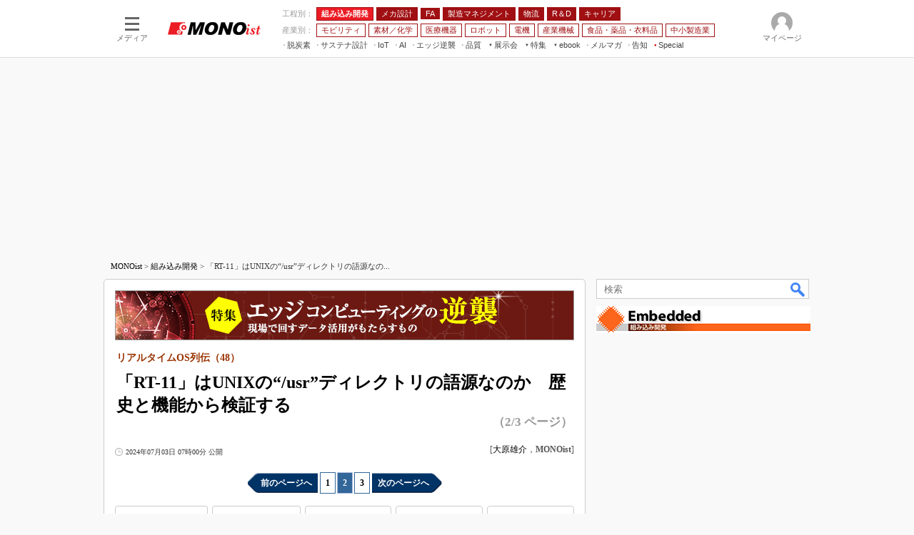

--- FILE ---
content_type: text/html; charset=utf-8
request_url: https://www.google.com/recaptcha/api2/aframe
body_size: 115
content:
<!DOCTYPE HTML><html><head><meta http-equiv="content-type" content="text/html; charset=UTF-8"></head><body><script nonce="S2cmdCojm_cdONpLpnI8_Q">/** Anti-fraud and anti-abuse applications only. See google.com/recaptcha */ try{var clients={'sodar':'https://pagead2.googlesyndication.com/pagead/sodar?'};window.addEventListener("message",function(a){try{if(a.source===window.parent){var b=JSON.parse(a.data);var c=clients[b['id']];if(c){var d=document.createElement('img');d.src=c+b['params']+'&rc='+(localStorage.getItem("rc::a")?sessionStorage.getItem("rc::b"):"");window.document.body.appendChild(d);sessionStorage.setItem("rc::e",parseInt(sessionStorage.getItem("rc::e")||0)+1);localStorage.setItem("rc::h",'1769317922204');}}}catch(b){}});window.parent.postMessage("_grecaptcha_ready", "*");}catch(b){}</script></body></html>

--- FILE ---
content_type: application/javascript
request_url: https://monoist.itmedia.co.jp/js/lib/gam_common.js?date=202511251350
body_size: 3093
content:
// keyValue取得
const cookieset = function(name){
	if(!name) return '';
	const cookies = document.cookie.split('; ');
	for(var i = 0; i < cookies.length; i++){
		const str = cookies[i].split('=');
		if(str[0] != name) continue;
		return unescape(str[1]);
	}
	return '';
}
const gam_keyValue = function(){
	const gam_server = gam_serverenvironment();
	const gam_host = location.protocol + '\/\/' + location.host;
	const gam_url = location.pathname.replace(/\/index.html$/,'\/');
	const gam_key = getMETA('keywords').content;
	const gam_adpath = getMETA('adpath').content;
	const gam_rf = cookieset('pc2sp_referrer_full');
	let gam_ref = gam_rf ? gam_rf : document.referrer;
	if(cx_segments.length >= 200) cx_segments = cx_segments.slice(0,200);
	const gam_composite = String((new Date().getTime() % 12)+1);
	googletag.pubads().setTargeting('server',gam_server).setTargeting('host',gam_host).setTargeting('url',gam_url).setTargeting('CxSegments',cx_segments).setTargeting('composite',gam_composite);
	if(gam_key) googletag.pubads().setTargeting('keywords',gam_key.replace(/(（|）|\(|\)|＃|＋)/g,'').split(','));
	if(gam_adpath){
		const itm_adpath = gam_adpath.split('/');
		if(itm_adpath[3]) googletag.pubads().setTargeting('itm_adpath_4',itm_adpath[3]);
		if(itm_adpath[4]) googletag.pubads().setTargeting('itm_adpath_5',itm_adpath[4]);
	}
	if('cookieDeprecationLabel' in navigator){
		navigator.cookieDeprecationLabel.getValue().then((label) => {
		const gam_chromelabel = label ? label : 'label_unknown';
		googletag.pubads().setTargeting('chrome_label',gam_chromelabel);
		});
	}
	if(gam_ref){
		gam_ref = gam_ref.split('/');
		googletag.pubads().setTargeting('referrer', gam_ref[1] + gam_ref[2]);
	}
}

// 配信設定
const gamDeliveryCheck = function(){
	googletag.pubads().addEventListener('slotRenderEnded',function(e){
		const gam_slotid = e.slot.getSlotElementId();
		const gam_slotdiv = document.getElementById(gam_slotid);
// 配信状況ログ
		if(gam_logop) gam_logop[gam_slotid] = e;
// 配信、未配信判別
		const gam_delivery = e.isEmpty;
// サイズ判別
		const gam_wpsize = /(WallPaper)/.test(gam_slotid);
// 1枠目入稿判別
		const gam_firstset = /(_headline$|_1$)/;
		const gam_firstcheck = gam_firstset.test(gam_slotid);
// AD表記ユニット
		const gam_irpos = /(InRead$|-RT$)/;
		const gam_irposcheck = gam_irpos.test(gam_slotid);
// SBサイズ指定
		const gam_sb = /(PC_SuperBanner)/.test(gam_slotid);
		if(gam_sb && e.size) document.getElementById('PC_SuperBanner').style.minHeight = e.size[1] + 'px';
// 特殊広告対応
		if(gam_wpsize||gam_firstcheck||gam_irposcheck||gam_sb){
			let gam_noadflag = gam_delivery ? 'noad' : 'delivery';
			let gam_adposition = gam_wpsize ? gam_slotdiv.closest('.WallPaperIn') : gam_slotdiv.parentNode;
			gam_adposition = gam_sb ? gam_slotdiv.closest('#SuperBanner') : gam_adposition;
			const gam_adpch = gam_adposition.children[0];
			const gam_adpchcheck = gam_adpch.classList.contains('adnotation');
			gam_adposition.classList.add(gam_noadflag);
			const gam_hlcheck = gam_adpch.classList.contains('gam_headline');
			let gam_hltext = (gam_slotdiv.id === 'SP_LogoAD_1' || gam_slotdiv.id === 'PC_LogoAD_1') ? 'スポンサーリンク' : 'Special';
			gam_hltext += '<span class="gam_prmark">PR</span>';
			if(gam_hlcheck && gam_noadflag == 'delivery' && gam_adpch.innerHTML == '') gam_adpch.innerHTML = gam_hltext;
			if(gam_hlcheck && gam_noadflag == 'noad') gam_adpch.innerHTML = '';
			const gam_lah = gam_adpch.classList.contains('LogoADHead');
			if(gam_lah && gam_noadflag == 'noad') gam_adpch.innerHTML = '';
			if(gam_wpsize && e.size){
				if(e.size != '1,1'){
					if(e.size[0] > 1) gam_adposition.style.width = e.size[0] + 'px';
					if(e.size[1] > 1) gam_adposition.style.height = e.size[1] + 'px';
					if(/(_left$)/.test(gam_slotid)) gam_adposition.style.left = '-' + (e.size[0] + 8) + 'px';
					if(/(_right$)/.test(gam_slotid)) gam_adposition.style.right = '-' + (e.size[0] + 8) + 'px';
					const mb = document.getElementById('masterBody');
					if(mb) mb.classList.add('WpSet');
				} else {
					gam_adposition.style.display = 'none';
				}
			}
			if(gam_irposcheck && !gam_delivery && !gam_adpchcheck){
				const gam_adnotation = document.createElement('div');
				gam_adnotation.innerHTML = 'advertisement';
				gam_adnotation.classList.add('adnotation');
				gam_adposition.insertBefore(gam_adnotation,gam_slotdiv);
			}
		}
// overlay
		if(gam_slotid === 'SP_article_Overlay'){
			let my = {
				ad_slot:e.slot,
				ad_unitcode:e.slot.getAdUnitPath(),
				ad_wrap:document.getElementById('sp_overlay'),
				ad_btn:document.getElementById('sp_overlay_btn'),
				site_wrap:document.getElementById('masterWrapOuter'),
				site_slideleft:document.getElementById('slideBox_left'),
				site_slideright:document.getElementById('slideBox_right')
			},
			func_empty = function(){
				if(my.ad_wrap) my.ad_wrap.className = '';
			},
			func_any = function(_h,_c){
				if(my.ad_wrap){
					my.ad_wrap.className = _c;
					if(_c === 'g'){
						if(my.site_wrap) my.site_wrap.style.paddingBottom = _h + 'px';
						if(my.site_slideleft) my.site_slideleft.style.paddingBottom = _h + 'px';
						if(my.site_slideright) my.site_slideright.style.paddingBottom = _h + 'px';
						if(my.ad_btn){
							my.ad_btn.addEventListener('touchend',function(e){
								e.stopPropagation();
								my.ad_wrap.className = '';
								my.ad_wrap.textContent = '';
								if(my.site_wrap) my.site_wrap.style.paddingBottom = '';
								if(my.site_slideleft) my.site_slideleft.style.paddingBottom = '';
								if(my.site_slideright) my.site_slideright.style.paddingBottom = '';
							})
						}
					}
				}
			}
			if(e.isEmpty){
				func_empty()
			}else{
				my.ad_size = e.size;
				func_any(my.ad_size[1],'g');
			}
		}
	});
}

// ST BelowArtText
const gamBelowArtText = function(d){
	const div = d.createElement('div');
	div.id = 'BelowArtText';
	div.innerHTML = '<div id="PC_BelowArtText_1"></div>\n<div id="PC_BelowArtText_2"></div>';
	const under = document.getElementById('TfwpRecUnder');
	if(under){
		under.parentNode.insertBefore(div,under);
		refreshGam('BelowArtText');
	}else{
		console.error('BelowArtText Error');
	}
}

// subtop用GAM slot挿入
const gamSlotset = function(d,dev){
// IndexTopLink
	gamSlotset.Alert = function(em,slot){
		const sc = gam_serverenvironment();
		if(sc == 'development') console.error('gam error:' + em,slot);
	}
	gamSlotset.PcIndexTopLink = function(ap,pos,gal){
		const tlDiv = d.createElement('div');
		tlDiv.id = ap;
		tlDiv.innerHTML += '<div class="gam_headline"></div>';
		for(var i=1;i<6;i++){
			tlDiv.innerHTML += '<div id="PC_' + ap + '_' + i + '"></div>\n';
		}
		if(gamPos.PcIndexTopLink){
			const itp = d.querySelector(gamPos.PcIndexTopLink);
			itp ? itp.parentNode.insertBefore(tlDiv,itp) : gal = '001';
		} else if(lcid == 'stforum'){
			lc ? lc.parentNode.insertBefore(tlDiv,lc.nextSibling) : gal = '005';
		} else if(lcid == 'series'){
			lc ? lc.appendChild(tlDiv) : gal = '006';
		} else if(pos){
			pos.appendChild(tlDiv);
		} else {
			lc ? lc.children[1] ? lc.insertBefore(tlDiv,lc.children[1]) : lc.children[0] ? lc.insertBefore(tlDiv,lc.children[0]) : gal = '002' : gal = '003';
		}
		if(gal || pos){
			if(gal) gamSlotset.Alert(gal,tlDiv.id);
		} else {
			refreshGam(ap);
		}
	}
	gamSlotset.SpIndexTopLink = function(ap,gal){
		const tlDiv = d.createElement('div');
		tlDiv.id = ap;
		for(let i=1;i<6;i++){
			tlDiv.innerHTML += i == 1 ? '<div class="gam_headline"></div>' : '';
			tlDiv.innerHTML += '<div id="SP_' + ap + '_' + i + '"></div>\n';
		}
		if(gamPos.SpIndexTopLink){
			const itp = d.querySelector(gamPos.SpIndexTopLink);
			itp ? itp.parentNode.insertBefore(tlDiv,itp) : gal = '001';
		} else if(lcid == 'masterMain'){
			lc ? lc.children[3] ? lc.insertBefore(tlDiv,lc.children[3]) : lc.children[2] ? lc.insertBefore(tlDiv,lc.children[2]) : gal = '002' : gal = '003';
		} else if(lcid == 'series'){
			lc ? lc.appendChild(tlDiv) : gal = '006';
		} else {
			lc ? lc.children[1] ? lc.insertBefore(tlDiv,lc.children[1]) : lc.children[0] ? lc.insertBefore(tlDiv,lc.children[0]) : gal = '002' : gal = '003';
		}
		gal ? gamSlotset.Alert(gal,tlDiv.id) : refreshGam(ap,true);
	}
	gamSlotset.InFeedRectangle = function(ap,gal){
		const ifrDiv = d.createElement('div');
		ifrDiv.id = ap;
		ifrDiv.innerHTML += '<div id="SP_in-feed-Rectangle"></div>\n';
		if(gamPos.InFeedRectangle){
			const ifp = d.querySelector(gamPos.InFeedRectangle);
			ifp ? ifp.parentNode.insertBefore(ifrDiv,ifp) : gal = '001';
		} else if(gpos){
			gpos ? gpos.parentNode.insertBefore(ifrDiv,gpos) : gal = '001';
		} else {
			bnu ? bnu.parentNode.insertBefore(ifrDiv,bnu) : gal = '004';
		}
		gal ? gamSlotset.Alert(gal,ifrDiv.id) : refreshGam(ap);
	}
	gamSlotset.LogoAD = function(ap,dev,pos,gal){
		const laDiv = d.createElement('div');
		laDiv.id = ap;
		for(var i=1;i<11;i++){
			laDiv.innerHTML +=  i == 1 ? '<div class="gam_headline"></div>' : '';
			laDiv.innerHTML += '<div id="' + dev + '_' + ap + '_' + i + '"></div>\n';
		}
		if(gamPos.LogoAD){
			const lap = d.querySelector(gamPos.LogoAD);
			lap ? lap.parentNode.insertBefore(laDiv,lap) : gal = '001';
		} else if(pos){
			pos.appendChild(laDiv);
		} else {
			bnu ? bnu.parentNode.insertBefore(laDiv,bnu) : gal = '004';
		}
		if(gal || pos){
			if(gal) gamSlotset.Alert(gal,laDiv.id);
		} else {
			refreshGam(ap);
		}
	}
	gamSlotset.RcolRectangle = function(pos){
		const rrDiv = d.createElement('div');
		rrDiv.id = 'RcolRectangle';
		rrDiv.innerHTML = '<div id="PC_rcol-Rectangle"></div>';
		if(gamPos.RcolRectangle){
			const rrp = d.querySelector(gamPos.RcolRectangle);
			rrp ? rrp.parentNode.insertBefore(rrDiv,rrp) : gamSlotset.Alert('011',rrDiv.id);
		} else if(pos){
			pos.appendChild(rrDiv);
		} else {
			gamSlotset.Alert('011',rrDiv.id);
		}
	}
	const gamPos = typeof gam_pos == 'function' ? gam_pos() : '';
	let bnu,lc,lcid,gpos;
	if(dev == 'sp'){
		bnu = d.querySelector('#colBoxBacknumber');
		lc = d.querySelector('#subtopContents');
		lcid = 'subtopContents';
		if(!lc) lc = d.querySelector('#seriesBody'),lcid = 'series';
		if(!lc) lc = d.querySelector('#masterMain'),lcid = 'masterMain';
		gpos = d.querySelector('#utilsFeaturesAd');
// SP IndexTopLink
		gamSlotset.SpIndexTopLink('IndexTopLink');
// SP InFeedRectangle
		gamSlotset.InFeedRectangle('InFeedRectangle');
// SP LogoAD
		gamSlotset.LogoAD('LogoAD','SP');
	}
	if(dev == 'pc'){
		lc = d.querySelector('#subtopContents');
// STフォーラム対策
		const ta = d.querySelector('.colBox.forumTopIndexRecommendArticles');
		if(ta) lc = ta,lcid = 'stforum';
// 連載Index対策
		const sip = window.location.pathname;
		const sipc = /^\/[^/]+\/series\//.test(sip);
		if(sipc) lcid = 'series';
// PC IndexTopLink
		gamSlotset.PcIndexTopLink('IndexTopLink');
	}
	if(dev == 'custom'){
		const recpos = d.querySelector('#rectangle') || null;
		const slpos = d.querySelector('#sponsorlogo') || null;
		const itlpos = d.querySelector('#toplink') || null;
		gamSlotset.RcolRectangle(recpos);
		gamSlotset.PcIndexTopLink('IndexTopLink',itlpos);
		gamSlotset.LogoAD('LogoAD','PC',slpos);
		refreshGam();
	}
}

--- FILE ---
content_type: text/javascript;charset=utf-8
request_url: https://id.cxense.com/public/user/id?json=%7B%22identities%22%3A%5B%7B%22type%22%3A%22ckp%22%2C%22id%22%3A%22mkta7aiuc7iiohi9%22%7D%2C%7B%22type%22%3A%22lst%22%2C%22id%22%3A%2295484m76nir829rh0s5xw8ruu%22%7D%2C%7B%22type%22%3A%22cst%22%2C%22id%22%3A%2295484m76nir829rh0s5xw8ruu%22%7D%5D%7D&callback=cXJsonpCB9
body_size: 206
content:
/**/
cXJsonpCB9({"httpStatus":200,"response":{"userId":"cx:1o6ggj8m2yhyli0w0d2n8e9kd:2s0f2utg6xzxa","newUser":false}})

--- FILE ---
content_type: application/javascript
request_url: https://cdn.webpush.jp/js/coins-ext.js
body_size: 767
content:
const coinsExt = new (function() {
    const SAVE_KEY = 'coins_custom_key';
    const SEPARATOR = ',';
    const MAX_LENGTH = 600;
    const MAX_KEY_LENGTH = 80;
    var protectKeys = [];
    
    function sendCustomKey(customKey) {
        coins2b.setsegment(customKey);
    }

    function removeOldKeysIfNeeded() {        
        let savedCustomKey = localStorage.getItem(SAVE_KEY) || '';
        if (savedCustomKey.length < MAX_LENGTH) return;

        let overLenght = MAX_LENGTH - savedCustomKey.length;
        let targetItems = [];
        let targetItemsLenght = 0;

        let customKeys = savedCustomKey.split(SEPARATOR);
        for (let i = 0; i < customKeys.length; i++) {
            let key = customKeys[i];
            if (protectKeys.indexOf(key) !== -1) {
                continue;
            }

            targetItemsLenght += key.length;
            targetItems.push(key);

            if (targetItemsLenght >= overLenght) {
                break;
            }
        }

        for (let i = 0; i < targetItems.length; i++) {
            let index = customKeys.indexOf(targetItems[i]);
            if (index !== -1) {
                customKeys.splice(index, 1);
            }
        }
        localStorage.setItem(SAVE_KEY, customKeys.join(SEPARATOR));
    }

    this.setProtectKeys = function(keys) {
        protectKeys = keys;
    }

    this.addCustomKey = function(key) {
        removeOldKeysIfNeeded();

        let value = key.trim().replace(',', '');
        if (!value) return;
        if (value.length > MAX_KEY_LENGTH) { 
            console.log('Key length must be 80 characters or less');
            return;
        }

        let values = this.getCustomKeys();         
        if (values.indexOf(value) === -1) {
            values.push(value);
        }
        let customKey = values.join(SEPARATOR);
        localStorage.setItem(SAVE_KEY, customKey);
        sendCustomKey(customKey);
    }
    this.removeCustomKey = function(key) {
        let value = key.trim().replace(',', '');
        if (!value) return;

        let values = this.getCustomKeys();
        let index = values.indexOf(value);
        if (index !== -1) {
            values.splice(index, 1);
        }
        let customKey = values.join(SEPARATOR);        
        localStorage.setItem(SAVE_KEY, customKey);
        sendCustomKey(customKey);              
    }
    this.getCustomKeys = function() {
        let value = localStorage.getItem(SAVE_KEY);
        if (value) {
            return value.split(SEPARATOR);
        }
        return [];
    }
    this.existsCustomKey = function(key) {
        let value = key.trim().replace(',', '');
        let values = this.getCustomKeys();
        let index = values.indexOf(value);
        return index !== -1;
    }
    this.clearCustomKeys = function() {
        localStorage.removeItem(SAVE_KEY);
        sendCustomKey('');
    }
    this.getDeviceName = function() {
        try {
            let matched = navigator.userAgent.match(/\(Linux; Android [0-9\.]+; ([a-zA-Z0-9\-_\s\(\)/]+)\)/);
            if (matched && matched.length > 1) {
                let deviceName = matched[1];
                if (matched[1].includes('Build/')) {
                    deviceName = matched[1].substring(0, matched[1].indexOf('Build/'));
                }
                return deviceName.trim();
            }
        } catch (e) {}
            return null;        
    }
    this.addDeviceKey = function(prefix) {
        prefix = prefix || ''; 
        let deviceName = this.getDeviceName();
        if (deviceName) {
            this.addCustomKey(prefix + deviceName);
        }
    }
})();

--- FILE ---
content_type: application/javascript; charset=utf-8
request_url: https://fundingchoicesmessages.google.com/f/AGSKWxVpKQzJ8uw0zrnkzmTvCvVVcPRbY4g4z_56CiJwrezbzzwKH6Vxb3u9y88iQy_hF3_YBwxWFO8ahEs-iPFtVB8IBGdbGcqEd4d6UTxqv-aweLMy3sy_Zo_A21i5_4E-hW1TWQPTx5lnE9NL7GRQBQhKnzPTzNF9xRqx-2gBgTLEN9bCBblbKZMbr1yc/_/ajax-advert.-ad-marker./templates/adv_/adservice-/adsnew.
body_size: -1290
content:
window['f89c0b49-45fa-4c44-80f1-45e6d10025ff'] = true;

--- FILE ---
content_type: text/javascript;charset=utf-8
request_url: https://p1cluster.cxense.com/p1.js
body_size: 98
content:
cX.library.onP1('95484m76nir829rh0s5xw8ruu');


--- FILE ---
content_type: application/javascript
request_url: https://monoist.itmedia.co.jp/js/mask.js?date=202405201100
body_size: 3691
content:
// isLogin Setting 20130624
/*
引数：type
 関数格納連想配列指定
 予め連想配列として関数を定義し
 関数実行時に引数として文字列を与え実行させる
*/
/*----------------------------------------------*/
// MAIN
/*----------------------------------------------*/
function ISLOGIN(data){
	if(ISLOGIN.checkMASK() == true){
		if(location.pathname.match(/^\/(enterprise|business|news)\//)) ISLOGIN.hideCTRL();
		switch(ISLOGIN.checkSERVER()){
			case 'www':
				ISLOGIN.www(data);
				break;
			default:
				ISLOGIN.pre(data);
		};
	}
};
/*----------------------------------------------*/
// MASK AREA CHECK
/*----------------------------------------------*/
ISLOGIN.checkMASK = function(){
	var m = '';
	if(document.getElementById('CmsMembersControl')){
		m = true;
	}else{
		m = false;
	}
	return m;
};
/*----------------------------------------------*/
// CHECK SERVER
/*----------------------------------------------*/
ISLOGIN.checkSERVER = function(){
	var d = document.domain;
	var s = '';
	if(d.match(/preview|broom|localhost/)){
		s = 'pre';
	}else{
		s = 'www';
	}
//	alert(s); // テスト用
	return s;
};
/*----------------------------------------------*/
// SERVER FUNCTION (PUBLIC / PREVIEW)
/*----------------------------------------------*/
// PUBLIC
ISLOGIN.www = function(data){
	// isLogin 呼び出し（1 度のみ）
	if(ISLOGIN.checkISLOGINcount == 0){
		ISLOGIN.checkISLOGINcount++;
		ISLOGIN.setISLOGIN(data['isLoginURL'],data['sc']);
	}
	ISLOGIN.checkISLOGIN(data);
	return true;
};

// PREVIEW
ISLOGIN.pre = function(data){
	ISLOGIN.fakeMASK(data);
	return true;
};
/*----------------------------------------------*/
// BIT ONLY RM42344
/*----------------------------------------------*/
// 複数ページの場合
ISLOGIN.multiARTICLE = function(){
	var d = document;
	var cmsBody = '';
	var divs = [];
	var ctrls = [];
	if(d.getElementById('cmsBody')){
		cmsBody = d.getElementById('cmsBody');
		divs = cmsBody.getElementsByTagName('div');
		for(var i = 0; i < divs.length; i++){
			if(divs[i].className == 'ctrl'){
				ctrls.push(divs[i]);
			}
		}
	}
	console.log(ctrls.length);
	return ctrls;
};

// 複数ページでマスクの場合改ページ削除
ISLOGIN.hideCTRL = function(){
	var str = false;
	var ctrls = ISLOGIN.multiARTICLE();
	if(ctrls.length == 0){
		console.log('no ctrl');
	}else{
		for(var i = 0; i < ctrls.length; i++){
			ctrls[i].style.display = 'none';
		}
		str = true;
		console.log('ctrl hide');
	}
	return str;
};

// 複数ページでマスク解除の場合改ページ表示
ISLOGIN.showCTRL = function(){
	var ctrls = ISLOGIN.multiARTICLE();
	for(var i = 0; i < ctrls.length; i++){
		ctrls[i].style.display = '';
	}
	console.log('ctrl show');
	return true;
};

/*----------------------------------------------*/
// PUBLIC
/*----------------------------------------------*/
// isLogin 呼び出し回数
ISLOGIN.checkISLOGINcount = 0;

// isLogin セット
ISLOGIN.setISLOGIN = function(isLoginURL,sc){

	// isLogin.cgi キャッシュ対策のため path と date local をクエリに
	var now = new Date();
	var year = now.getYear(); // 年
	var month = now.getMonth() + 1; // 月
	var day = now.getDate(); // 日
	var hour = now.getHours(); // 時
	var min = now.getMinutes(); // 分
	if(year < 2000) { year += 1900; }
	
	// 数値が1桁の場合頭に0を付けて2桁で表示する指定
	if(month < 10) { month = "0" + month; }
	if(day < 10) { day = "0" + day; }
	if(hour < 10) { hour = "0" + hour; }
	if(min < 10) { min = "0" + min; }
	var q = location.pathname + year + month + day + hour + min;

	// isLogin 呼び出し（非同期）
	this.isLogin = document.createElement('script');
	this.isLogin.id = 'isLogin';
	this.isLogin.src = isLoginURL + '?date=' + q + '&sc=' + sc;
	document.getElementsByTagName('head')[0].appendChild(this.isLogin);

	return true;
};

// isLogin 存在チェック
ISLOGIN.checkISLOGIN = function(data){

	// isLogin の存在が確認できるまで WAIT
	if(typeof membersArticle === 'undefined'){
		ISLOGIN.checkISLOGINcount++;
		setTimeout(function(){
			ISLOGIN.checkISLOGIN(data);
		},100);
		return false;

	// isLogin の存在を確認
	}else{

		// 実行
		ISLOGIN.goISLOGIN(data);
		return true;
	}
};

// 実行
ISLOGIN.goISLOGIN = function(data){

//	ISLOGIN[data['type']](data);
	ISLOGIN.MASK(data);
	return true;
};

// 実行関数（記事マスク）
ISLOGIN.MASK = function(data){
	var d = document;
	var maskid = 'CmsMembersControl';
	var mask = d.getElementById(maskid);
	var divs = mask.getElementsByTagName('div');
	var div = d.createElement('div');
	var status = true;

	// ログインしていない＆記事公開から 6 時間以上たっている（記事閲覧不可能）
	// 6 時間制限
	if(itmIdLogin <= 0 && membersPublic == 0){

		mask.className = maskid;
		data['maskid'] = maskid;
		for(var i = 0; i < divs.length; i++){
			if(divs[i].className == 'CmsMembersControlIn'){
				divs[i].style.display = 'none';
			}
		}
		div.className = 'CmsMembersControlJsOn';
		div.innerHTML = ISLOGIN.MASK_temp(data);
		mask.appendChild(div);

		status = false;

	// ログインしている（記事閲覧）
	}else{

		if(location.pathname.match(/^\/(enterprise|business|news)\//)) ISLOGIN.showCTRL();
		mask.innerHTML = membersArticle;
		// 連載アラートボタンがある場合は表示させる
		if(membersArticle.match(/cmsBodyItmidSeriesButtonRegist/)){
			var series_btns = mask.getElementsByClassName('cmsBodyItmidSeriesButtonRegist');
			var template = '<a href="javascript:void(0);" onClick="document.getElementById(\'ITMIDalert2\').click();">この連載を「連載記事アラート」に登録する</a> <span class="colBoxNewtxt">New</span>';
			for (var i=0; i<series_btns.length; i++) {
				if(series_btns[i].innerHTML == '') series_btns[i].innerHTML = template;
			}
		}
		// pre タグが含まれている場合は prettyPrint を実行する
		if(membersArticle.match(/<pre class=\"prettyprint(\s.+)?\">/)){
			if (typeof prettyPrint === "function") {
				prettyPrint();
			}
		}
		status = true;
	}
	return status;
};

// マスクテンプレート
ISLOGIN.MASK_temp = function(data){
	data['idurl'] = 'https://id.itmedia.co.jp/isentry/contents';
	data['ac'] = '1a599d548ac1cb9a50f16ce3ba121520c8ab7e05d54e097bfa5b82cb5a328a0f';
	data['cr'] = '90cfa6d666682f8b5dc3c798020e432fc294ef430deb069008d4f8bceeb02418';
	if(location.pathname.match(/^\/kn\//)){
		data['return_url'] = encodeURIComponent('https://www.keyman.or.jp/itm/callback?src_url=' + document.URL);
	}else{
		data['return_url'] = encodeURIComponent(document.URL);
	}
	data['encoding'] = 'shiftjis';
	if(!data['bc']){
		data['bc'] = 1;
	}
	if(!data['button_text']){
		data['button_text'] = '続きを読む';
	}
	var code = [];
	code.push('<div class="colBox colBoxMembersControl"><div class="colBoxOuter">');
	if(data['heading']) code.push('<div class="colBoxHead"><h2>' + data['heading'] + '</h2></div>');
	code.push('<div class="colBoxInner"><div class="colBoxIndex">');
	if(data['description']) code.push('<div class="colBoxDescription"><p>' + data['description'] + '</p></div>');
	code.push('<div class="colBoxButton"><a href="' + data['idurl'] + '?sc=' + data['sc'] + '&lc=' + data['lc'] + '&ac=' + data['ac'] + '&cr=' + data['cr'] + '&pnp=1&bc=' + data['bc'] + '&return_url=' + data['return_url'] + '&encoding=' + data['encoding'] + '" onClick="cx_itm_mask_button();">' + data['button_text'] + '</a></div>');
	code.push('</div></div></div></div>');
	return code.join('');
};
/*----------------------------------------------*/
// PREVIEW
/*----------------------------------------------*/
ISLOGIN.fakeMASK = function(data){
	if(location.hash.match('maskoff')){
		if(location.pathname.match(/^\/(enterprise|business|news)\//)) ISLOGIN.showCTRL();
		return false;
	}
	var maskid = 'CmsMembersControl';
	var mask = document.getElementById(maskid);
	var divs = mask.getElementsByTagName('div');
	var div = document.createElement('div');
	mask.className = maskid;
	data['maskid'] = maskid;
	for(var i = 0; i < divs.length; i++){
		if(divs[i].className == 'CmsMembersControlIn'){
			divs[i].style.display = 'none';
		}
	}
	div.className = 'CmsMembersControlJsOn';
	div.innerHTML = ISLOGIN.fakeMASK_temp(data);
	mask.appendChild(div);
	return true;
};
ISLOGIN.fakeMASK_temp = function(data){
	var msg = 'マスクを解除しますか？';
	var code = [];
	if(!data['button_text']){
		data['button_text'] = '続きを読む';
	}
	code.push('<div class="colBox colBoxMembersControl"><div class="colBoxOuter">');
	if(data['heading']) code.push('<div class="colBoxHead"><h2>' + data['heading'] + '</h2></div>');
	code.push('<div class="colBoxInner"><div class="colBoxIndex">');
	if(data['description']) code.push('<div class="colBoxDescription"><p>' + data['description'] + '</p></div>');
	code.push('<div class="colBoxButton"><a href="javascript:void(0);" onClick="if(window.confirm(\'' + msg + '\')){location.href = \'#maskoff\';location.reload();}else{return false;}">' + data['button_text'] + '<br>（TestMode）</a></div>');
	code.push('</div></div></div></div>');
	return code.join('');
};

/* メンバー用 - 12/05/24 - 12/08/23
---------------------------------------------------------------------*/
// ▼テストモード
// 会員ステータスに関係なくマスクする
// ボタンクリックでマスク内表示
function CmsMembersControl(param){

	// 書式のないものは処理しない
	var elemname = 'CmsMembersControl';
	if(!document.getElementById(elemname)) return false;
	var elem = document.getElementById(elemname);

	// テストモード
	var testmode = (function(){

		// broom は無条件にテストモード
		if(document.domain.match('broom')) return true;

		// preview かつ #testmode の場合テストモード
		if(document.domain.match('preview') && location.hash.match('#testmode')) return true;

		// 確認用
//		if(location.hash.match('#testmode')) return true;

		return false;
	})();

	// テストモードである
	if(testmode == true){

		// 処理を続行

	// ログインしていない＆記事公開から 6 時間以上たっている場合記事は見せない
//	MM 6 時間制限
	}else if(param['flagname'] == 0 && membersPublic == 0){
//	}else if(param['flagname'] == 0){

		// 処理を続行

	// ログインしている（ここで処理終了）
	}else{

		// テスト環境だったらなにもしない
		if(document.domain.match(/preview|broom|localhost/)){

		// 本番だったら membersArticle を挿入
		}else{
			elem.innerHTML = membersArticle;
		}
		return false;
	}

	elem.className = elemname;
	param['elemname'] = elemname;

	param['testmode'] = testmode;

	// マスク内本文を囲む div を消す
	var a = elem.getElementsByTagName('div');
	for(var i = 0; i < a.length; i++){
		if(a[i].className == 'CmsMembersControlIn'){
			a[i].style.display = 'none';
		}
	}

	// フレーム作成
	var div = document.createElement('div');
	div.className = 'CmsMembersControlJsOn';
	div.innerHTML = CmsMembersControl.createFrame(param);

	// フレーム挿入
	elem.appendChild(div);
	return true;
};

// 会員登録メッセージ
CmsMembersControl.createFrame = function(param){
	param['idurl'] = 'https://id.itmedia.co.jp/isentry/contents';
	param['ac'] = '1a599d548ac1cb9a50f16ce3ba121520c8ab7e05d54e097bfa5b82cb5a328a0f';
	param['return_url'] = encodeURIComponent(document.URL);
	param['encoding'] = 'shiftjis';

	var code = [];
	code.push('<div class="colBox colBoxMembersControl"><div class="colBoxOuter">');
	code.push('<div class="colBoxHead"><h2>' + param['heading'] + '</h2></div>');
	code.push('<div class="colBoxInner"><div class="colBoxIndex">');
	code.push('<div class="colBoxDescription"><p>' + param['description'] + '</p></div>');
	if(param['testmode'] == true){
		code.push('<div class="colBoxButton"><a href="javascript:void(0);" title="続きを読む（TestMode）" onClick="CmsMembersControl.maskOff(\'' + param['elemname'] + '\')">続きを読む（TestMode）</a></div>');
	}else{
		code.push('<div class="colBoxButton"><a href="' + param['idurl'] + '?sc=' + param['sc'] + '&lc=' + param['lc'] + '&ac=' + param['ac'] + '&pnp=1&bc=1&return_url= ' + param['return_url'] + '&encoding=' + param['encoding'] + '" onClick="var s=s_gi(\'' + thisSite() + '\');s.eVar' + param['eVer'] + '=\'' + param['eVerStr'] + '\';s.tl(this,\'o\',\'' + param['eVerStr'] + '\');s_objectid=\'' + param['eVerStr'] + '\';">続きを読む</a></div>');
	}
	code.push('</div></div></div></div>');

	return code.join('');
};

// テストモード
CmsMembersControl.maskOff = function(elemname){

	// id:cmsMembersControl
	var elem = document.getElementById(elemname);

	// class 削除
	elem.className = '';

	var div = elem.getElementsByTagName('div');
	var box = [];
	for(var i = 0; i < div.length; i++){

		// マスク内本文を表示
		if(div[i].className == 'CmsMembersControlIn'){
			div[i].style.display = 'block';
		}

		// 会員登録メッセージを非表示
		if(div[i].className == 'CmsMembersControlJsOn'){
			div[i].style.display = 'none';
		}
	}
	return true;
};
